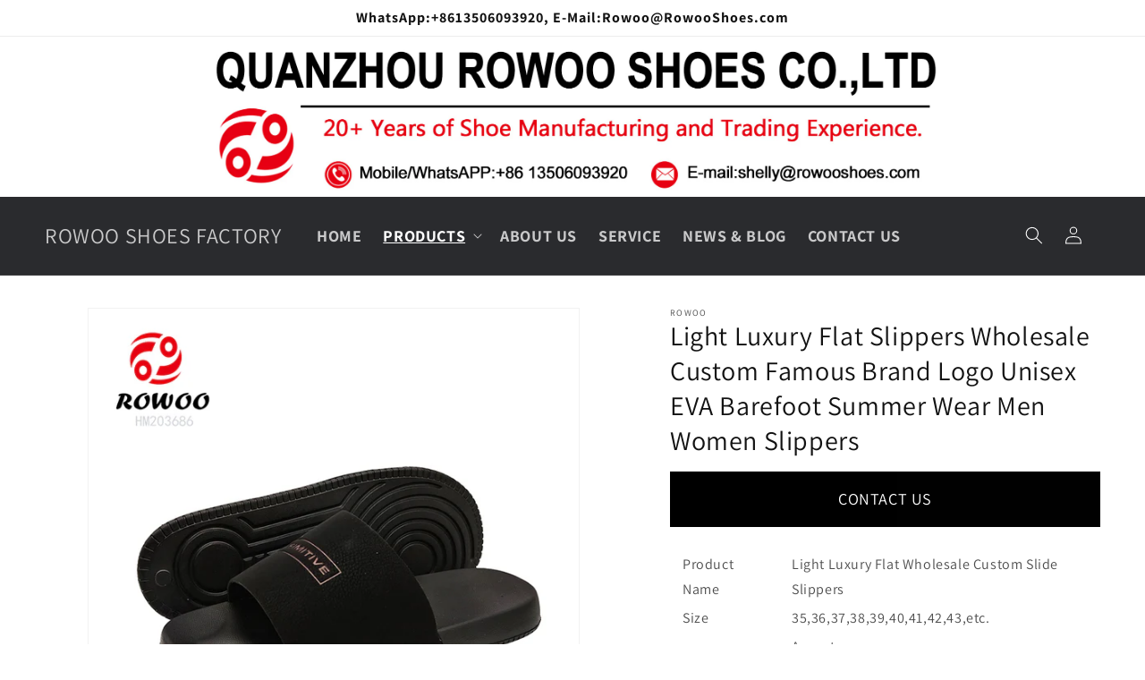

--- FILE ---
content_type: text/css
request_url: https://www.rowooshoes.com/cdn/shop/t/13/assets/product-form.css?v=118248961011436043601734537863
body_size: -766
content:
.product-form__form .field {
  margin-bottom: 2rem;
}

.product-form {
  padding-top: 32px;
  padding-bottom: 32px;
}

@media screen and (min-width: 750px) {
  .product-form {
    padding-top: 64px;
    padding-bottom: 64px;
  }
  
}